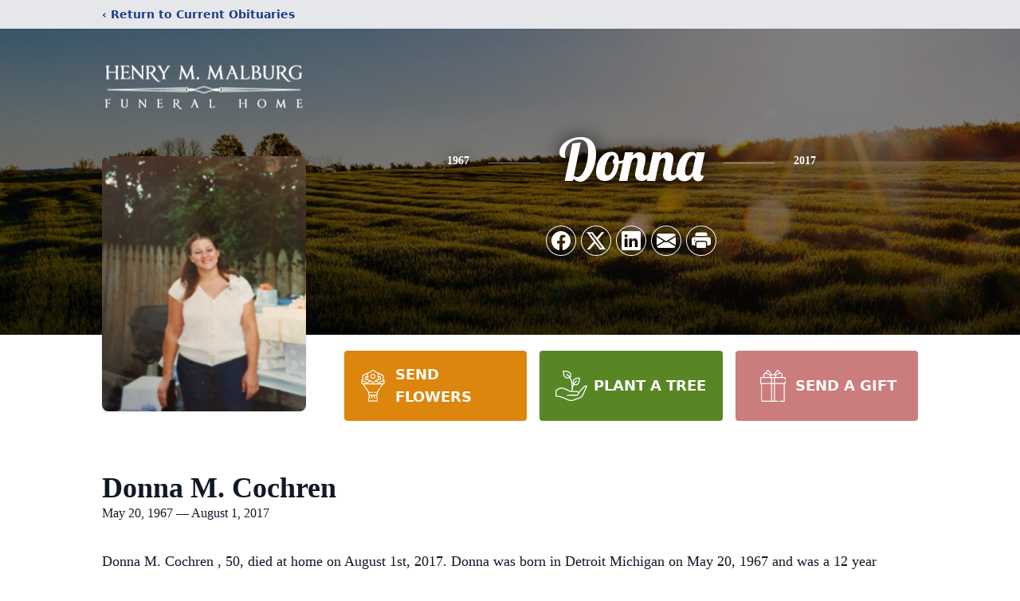

--- FILE ---
content_type: text/html; charset=utf-8
request_url: https://www.google.com/recaptcha/enterprise/anchor?ar=1&k=6LdFM4YqAAAAALZQj5WOjNT912IJSrV8teHoaKEJ&co=aHR0cHM6Ly93d3cuaGVucnltbWFsYnVyZy5jb206NDQz&hl=en&type=image&v=9TiwnJFHeuIw_s0wSd3fiKfN&theme=light&size=invisible&badge=bottomright&anchor-ms=20000&execute-ms=30000&cb=8iu89blg0vf5
body_size: 48261
content:
<!DOCTYPE HTML><html dir="ltr" lang="en"><head><meta http-equiv="Content-Type" content="text/html; charset=UTF-8">
<meta http-equiv="X-UA-Compatible" content="IE=edge">
<title>reCAPTCHA</title>
<style type="text/css">
/* cyrillic-ext */
@font-face {
  font-family: 'Roboto';
  font-style: normal;
  font-weight: 400;
  font-stretch: 100%;
  src: url(//fonts.gstatic.com/s/roboto/v48/KFO7CnqEu92Fr1ME7kSn66aGLdTylUAMa3GUBHMdazTgWw.woff2) format('woff2');
  unicode-range: U+0460-052F, U+1C80-1C8A, U+20B4, U+2DE0-2DFF, U+A640-A69F, U+FE2E-FE2F;
}
/* cyrillic */
@font-face {
  font-family: 'Roboto';
  font-style: normal;
  font-weight: 400;
  font-stretch: 100%;
  src: url(//fonts.gstatic.com/s/roboto/v48/KFO7CnqEu92Fr1ME7kSn66aGLdTylUAMa3iUBHMdazTgWw.woff2) format('woff2');
  unicode-range: U+0301, U+0400-045F, U+0490-0491, U+04B0-04B1, U+2116;
}
/* greek-ext */
@font-face {
  font-family: 'Roboto';
  font-style: normal;
  font-weight: 400;
  font-stretch: 100%;
  src: url(//fonts.gstatic.com/s/roboto/v48/KFO7CnqEu92Fr1ME7kSn66aGLdTylUAMa3CUBHMdazTgWw.woff2) format('woff2');
  unicode-range: U+1F00-1FFF;
}
/* greek */
@font-face {
  font-family: 'Roboto';
  font-style: normal;
  font-weight: 400;
  font-stretch: 100%;
  src: url(//fonts.gstatic.com/s/roboto/v48/KFO7CnqEu92Fr1ME7kSn66aGLdTylUAMa3-UBHMdazTgWw.woff2) format('woff2');
  unicode-range: U+0370-0377, U+037A-037F, U+0384-038A, U+038C, U+038E-03A1, U+03A3-03FF;
}
/* math */
@font-face {
  font-family: 'Roboto';
  font-style: normal;
  font-weight: 400;
  font-stretch: 100%;
  src: url(//fonts.gstatic.com/s/roboto/v48/KFO7CnqEu92Fr1ME7kSn66aGLdTylUAMawCUBHMdazTgWw.woff2) format('woff2');
  unicode-range: U+0302-0303, U+0305, U+0307-0308, U+0310, U+0312, U+0315, U+031A, U+0326-0327, U+032C, U+032F-0330, U+0332-0333, U+0338, U+033A, U+0346, U+034D, U+0391-03A1, U+03A3-03A9, U+03B1-03C9, U+03D1, U+03D5-03D6, U+03F0-03F1, U+03F4-03F5, U+2016-2017, U+2034-2038, U+203C, U+2040, U+2043, U+2047, U+2050, U+2057, U+205F, U+2070-2071, U+2074-208E, U+2090-209C, U+20D0-20DC, U+20E1, U+20E5-20EF, U+2100-2112, U+2114-2115, U+2117-2121, U+2123-214F, U+2190, U+2192, U+2194-21AE, U+21B0-21E5, U+21F1-21F2, U+21F4-2211, U+2213-2214, U+2216-22FF, U+2308-230B, U+2310, U+2319, U+231C-2321, U+2336-237A, U+237C, U+2395, U+239B-23B7, U+23D0, U+23DC-23E1, U+2474-2475, U+25AF, U+25B3, U+25B7, U+25BD, U+25C1, U+25CA, U+25CC, U+25FB, U+266D-266F, U+27C0-27FF, U+2900-2AFF, U+2B0E-2B11, U+2B30-2B4C, U+2BFE, U+3030, U+FF5B, U+FF5D, U+1D400-1D7FF, U+1EE00-1EEFF;
}
/* symbols */
@font-face {
  font-family: 'Roboto';
  font-style: normal;
  font-weight: 400;
  font-stretch: 100%;
  src: url(//fonts.gstatic.com/s/roboto/v48/KFO7CnqEu92Fr1ME7kSn66aGLdTylUAMaxKUBHMdazTgWw.woff2) format('woff2');
  unicode-range: U+0001-000C, U+000E-001F, U+007F-009F, U+20DD-20E0, U+20E2-20E4, U+2150-218F, U+2190, U+2192, U+2194-2199, U+21AF, U+21E6-21F0, U+21F3, U+2218-2219, U+2299, U+22C4-22C6, U+2300-243F, U+2440-244A, U+2460-24FF, U+25A0-27BF, U+2800-28FF, U+2921-2922, U+2981, U+29BF, U+29EB, U+2B00-2BFF, U+4DC0-4DFF, U+FFF9-FFFB, U+10140-1018E, U+10190-1019C, U+101A0, U+101D0-101FD, U+102E0-102FB, U+10E60-10E7E, U+1D2C0-1D2D3, U+1D2E0-1D37F, U+1F000-1F0FF, U+1F100-1F1AD, U+1F1E6-1F1FF, U+1F30D-1F30F, U+1F315, U+1F31C, U+1F31E, U+1F320-1F32C, U+1F336, U+1F378, U+1F37D, U+1F382, U+1F393-1F39F, U+1F3A7-1F3A8, U+1F3AC-1F3AF, U+1F3C2, U+1F3C4-1F3C6, U+1F3CA-1F3CE, U+1F3D4-1F3E0, U+1F3ED, U+1F3F1-1F3F3, U+1F3F5-1F3F7, U+1F408, U+1F415, U+1F41F, U+1F426, U+1F43F, U+1F441-1F442, U+1F444, U+1F446-1F449, U+1F44C-1F44E, U+1F453, U+1F46A, U+1F47D, U+1F4A3, U+1F4B0, U+1F4B3, U+1F4B9, U+1F4BB, U+1F4BF, U+1F4C8-1F4CB, U+1F4D6, U+1F4DA, U+1F4DF, U+1F4E3-1F4E6, U+1F4EA-1F4ED, U+1F4F7, U+1F4F9-1F4FB, U+1F4FD-1F4FE, U+1F503, U+1F507-1F50B, U+1F50D, U+1F512-1F513, U+1F53E-1F54A, U+1F54F-1F5FA, U+1F610, U+1F650-1F67F, U+1F687, U+1F68D, U+1F691, U+1F694, U+1F698, U+1F6AD, U+1F6B2, U+1F6B9-1F6BA, U+1F6BC, U+1F6C6-1F6CF, U+1F6D3-1F6D7, U+1F6E0-1F6EA, U+1F6F0-1F6F3, U+1F6F7-1F6FC, U+1F700-1F7FF, U+1F800-1F80B, U+1F810-1F847, U+1F850-1F859, U+1F860-1F887, U+1F890-1F8AD, U+1F8B0-1F8BB, U+1F8C0-1F8C1, U+1F900-1F90B, U+1F93B, U+1F946, U+1F984, U+1F996, U+1F9E9, U+1FA00-1FA6F, U+1FA70-1FA7C, U+1FA80-1FA89, U+1FA8F-1FAC6, U+1FACE-1FADC, U+1FADF-1FAE9, U+1FAF0-1FAF8, U+1FB00-1FBFF;
}
/* vietnamese */
@font-face {
  font-family: 'Roboto';
  font-style: normal;
  font-weight: 400;
  font-stretch: 100%;
  src: url(//fonts.gstatic.com/s/roboto/v48/KFO7CnqEu92Fr1ME7kSn66aGLdTylUAMa3OUBHMdazTgWw.woff2) format('woff2');
  unicode-range: U+0102-0103, U+0110-0111, U+0128-0129, U+0168-0169, U+01A0-01A1, U+01AF-01B0, U+0300-0301, U+0303-0304, U+0308-0309, U+0323, U+0329, U+1EA0-1EF9, U+20AB;
}
/* latin-ext */
@font-face {
  font-family: 'Roboto';
  font-style: normal;
  font-weight: 400;
  font-stretch: 100%;
  src: url(//fonts.gstatic.com/s/roboto/v48/KFO7CnqEu92Fr1ME7kSn66aGLdTylUAMa3KUBHMdazTgWw.woff2) format('woff2');
  unicode-range: U+0100-02BA, U+02BD-02C5, U+02C7-02CC, U+02CE-02D7, U+02DD-02FF, U+0304, U+0308, U+0329, U+1D00-1DBF, U+1E00-1E9F, U+1EF2-1EFF, U+2020, U+20A0-20AB, U+20AD-20C0, U+2113, U+2C60-2C7F, U+A720-A7FF;
}
/* latin */
@font-face {
  font-family: 'Roboto';
  font-style: normal;
  font-weight: 400;
  font-stretch: 100%;
  src: url(//fonts.gstatic.com/s/roboto/v48/KFO7CnqEu92Fr1ME7kSn66aGLdTylUAMa3yUBHMdazQ.woff2) format('woff2');
  unicode-range: U+0000-00FF, U+0131, U+0152-0153, U+02BB-02BC, U+02C6, U+02DA, U+02DC, U+0304, U+0308, U+0329, U+2000-206F, U+20AC, U+2122, U+2191, U+2193, U+2212, U+2215, U+FEFF, U+FFFD;
}
/* cyrillic-ext */
@font-face {
  font-family: 'Roboto';
  font-style: normal;
  font-weight: 500;
  font-stretch: 100%;
  src: url(//fonts.gstatic.com/s/roboto/v48/KFO7CnqEu92Fr1ME7kSn66aGLdTylUAMa3GUBHMdazTgWw.woff2) format('woff2');
  unicode-range: U+0460-052F, U+1C80-1C8A, U+20B4, U+2DE0-2DFF, U+A640-A69F, U+FE2E-FE2F;
}
/* cyrillic */
@font-face {
  font-family: 'Roboto';
  font-style: normal;
  font-weight: 500;
  font-stretch: 100%;
  src: url(//fonts.gstatic.com/s/roboto/v48/KFO7CnqEu92Fr1ME7kSn66aGLdTylUAMa3iUBHMdazTgWw.woff2) format('woff2');
  unicode-range: U+0301, U+0400-045F, U+0490-0491, U+04B0-04B1, U+2116;
}
/* greek-ext */
@font-face {
  font-family: 'Roboto';
  font-style: normal;
  font-weight: 500;
  font-stretch: 100%;
  src: url(//fonts.gstatic.com/s/roboto/v48/KFO7CnqEu92Fr1ME7kSn66aGLdTylUAMa3CUBHMdazTgWw.woff2) format('woff2');
  unicode-range: U+1F00-1FFF;
}
/* greek */
@font-face {
  font-family: 'Roboto';
  font-style: normal;
  font-weight: 500;
  font-stretch: 100%;
  src: url(//fonts.gstatic.com/s/roboto/v48/KFO7CnqEu92Fr1ME7kSn66aGLdTylUAMa3-UBHMdazTgWw.woff2) format('woff2');
  unicode-range: U+0370-0377, U+037A-037F, U+0384-038A, U+038C, U+038E-03A1, U+03A3-03FF;
}
/* math */
@font-face {
  font-family: 'Roboto';
  font-style: normal;
  font-weight: 500;
  font-stretch: 100%;
  src: url(//fonts.gstatic.com/s/roboto/v48/KFO7CnqEu92Fr1ME7kSn66aGLdTylUAMawCUBHMdazTgWw.woff2) format('woff2');
  unicode-range: U+0302-0303, U+0305, U+0307-0308, U+0310, U+0312, U+0315, U+031A, U+0326-0327, U+032C, U+032F-0330, U+0332-0333, U+0338, U+033A, U+0346, U+034D, U+0391-03A1, U+03A3-03A9, U+03B1-03C9, U+03D1, U+03D5-03D6, U+03F0-03F1, U+03F4-03F5, U+2016-2017, U+2034-2038, U+203C, U+2040, U+2043, U+2047, U+2050, U+2057, U+205F, U+2070-2071, U+2074-208E, U+2090-209C, U+20D0-20DC, U+20E1, U+20E5-20EF, U+2100-2112, U+2114-2115, U+2117-2121, U+2123-214F, U+2190, U+2192, U+2194-21AE, U+21B0-21E5, U+21F1-21F2, U+21F4-2211, U+2213-2214, U+2216-22FF, U+2308-230B, U+2310, U+2319, U+231C-2321, U+2336-237A, U+237C, U+2395, U+239B-23B7, U+23D0, U+23DC-23E1, U+2474-2475, U+25AF, U+25B3, U+25B7, U+25BD, U+25C1, U+25CA, U+25CC, U+25FB, U+266D-266F, U+27C0-27FF, U+2900-2AFF, U+2B0E-2B11, U+2B30-2B4C, U+2BFE, U+3030, U+FF5B, U+FF5D, U+1D400-1D7FF, U+1EE00-1EEFF;
}
/* symbols */
@font-face {
  font-family: 'Roboto';
  font-style: normal;
  font-weight: 500;
  font-stretch: 100%;
  src: url(//fonts.gstatic.com/s/roboto/v48/KFO7CnqEu92Fr1ME7kSn66aGLdTylUAMaxKUBHMdazTgWw.woff2) format('woff2');
  unicode-range: U+0001-000C, U+000E-001F, U+007F-009F, U+20DD-20E0, U+20E2-20E4, U+2150-218F, U+2190, U+2192, U+2194-2199, U+21AF, U+21E6-21F0, U+21F3, U+2218-2219, U+2299, U+22C4-22C6, U+2300-243F, U+2440-244A, U+2460-24FF, U+25A0-27BF, U+2800-28FF, U+2921-2922, U+2981, U+29BF, U+29EB, U+2B00-2BFF, U+4DC0-4DFF, U+FFF9-FFFB, U+10140-1018E, U+10190-1019C, U+101A0, U+101D0-101FD, U+102E0-102FB, U+10E60-10E7E, U+1D2C0-1D2D3, U+1D2E0-1D37F, U+1F000-1F0FF, U+1F100-1F1AD, U+1F1E6-1F1FF, U+1F30D-1F30F, U+1F315, U+1F31C, U+1F31E, U+1F320-1F32C, U+1F336, U+1F378, U+1F37D, U+1F382, U+1F393-1F39F, U+1F3A7-1F3A8, U+1F3AC-1F3AF, U+1F3C2, U+1F3C4-1F3C6, U+1F3CA-1F3CE, U+1F3D4-1F3E0, U+1F3ED, U+1F3F1-1F3F3, U+1F3F5-1F3F7, U+1F408, U+1F415, U+1F41F, U+1F426, U+1F43F, U+1F441-1F442, U+1F444, U+1F446-1F449, U+1F44C-1F44E, U+1F453, U+1F46A, U+1F47D, U+1F4A3, U+1F4B0, U+1F4B3, U+1F4B9, U+1F4BB, U+1F4BF, U+1F4C8-1F4CB, U+1F4D6, U+1F4DA, U+1F4DF, U+1F4E3-1F4E6, U+1F4EA-1F4ED, U+1F4F7, U+1F4F9-1F4FB, U+1F4FD-1F4FE, U+1F503, U+1F507-1F50B, U+1F50D, U+1F512-1F513, U+1F53E-1F54A, U+1F54F-1F5FA, U+1F610, U+1F650-1F67F, U+1F687, U+1F68D, U+1F691, U+1F694, U+1F698, U+1F6AD, U+1F6B2, U+1F6B9-1F6BA, U+1F6BC, U+1F6C6-1F6CF, U+1F6D3-1F6D7, U+1F6E0-1F6EA, U+1F6F0-1F6F3, U+1F6F7-1F6FC, U+1F700-1F7FF, U+1F800-1F80B, U+1F810-1F847, U+1F850-1F859, U+1F860-1F887, U+1F890-1F8AD, U+1F8B0-1F8BB, U+1F8C0-1F8C1, U+1F900-1F90B, U+1F93B, U+1F946, U+1F984, U+1F996, U+1F9E9, U+1FA00-1FA6F, U+1FA70-1FA7C, U+1FA80-1FA89, U+1FA8F-1FAC6, U+1FACE-1FADC, U+1FADF-1FAE9, U+1FAF0-1FAF8, U+1FB00-1FBFF;
}
/* vietnamese */
@font-face {
  font-family: 'Roboto';
  font-style: normal;
  font-weight: 500;
  font-stretch: 100%;
  src: url(//fonts.gstatic.com/s/roboto/v48/KFO7CnqEu92Fr1ME7kSn66aGLdTylUAMa3OUBHMdazTgWw.woff2) format('woff2');
  unicode-range: U+0102-0103, U+0110-0111, U+0128-0129, U+0168-0169, U+01A0-01A1, U+01AF-01B0, U+0300-0301, U+0303-0304, U+0308-0309, U+0323, U+0329, U+1EA0-1EF9, U+20AB;
}
/* latin-ext */
@font-face {
  font-family: 'Roboto';
  font-style: normal;
  font-weight: 500;
  font-stretch: 100%;
  src: url(//fonts.gstatic.com/s/roboto/v48/KFO7CnqEu92Fr1ME7kSn66aGLdTylUAMa3KUBHMdazTgWw.woff2) format('woff2');
  unicode-range: U+0100-02BA, U+02BD-02C5, U+02C7-02CC, U+02CE-02D7, U+02DD-02FF, U+0304, U+0308, U+0329, U+1D00-1DBF, U+1E00-1E9F, U+1EF2-1EFF, U+2020, U+20A0-20AB, U+20AD-20C0, U+2113, U+2C60-2C7F, U+A720-A7FF;
}
/* latin */
@font-face {
  font-family: 'Roboto';
  font-style: normal;
  font-weight: 500;
  font-stretch: 100%;
  src: url(//fonts.gstatic.com/s/roboto/v48/KFO7CnqEu92Fr1ME7kSn66aGLdTylUAMa3yUBHMdazQ.woff2) format('woff2');
  unicode-range: U+0000-00FF, U+0131, U+0152-0153, U+02BB-02BC, U+02C6, U+02DA, U+02DC, U+0304, U+0308, U+0329, U+2000-206F, U+20AC, U+2122, U+2191, U+2193, U+2212, U+2215, U+FEFF, U+FFFD;
}
/* cyrillic-ext */
@font-face {
  font-family: 'Roboto';
  font-style: normal;
  font-weight: 900;
  font-stretch: 100%;
  src: url(//fonts.gstatic.com/s/roboto/v48/KFO7CnqEu92Fr1ME7kSn66aGLdTylUAMa3GUBHMdazTgWw.woff2) format('woff2');
  unicode-range: U+0460-052F, U+1C80-1C8A, U+20B4, U+2DE0-2DFF, U+A640-A69F, U+FE2E-FE2F;
}
/* cyrillic */
@font-face {
  font-family: 'Roboto';
  font-style: normal;
  font-weight: 900;
  font-stretch: 100%;
  src: url(//fonts.gstatic.com/s/roboto/v48/KFO7CnqEu92Fr1ME7kSn66aGLdTylUAMa3iUBHMdazTgWw.woff2) format('woff2');
  unicode-range: U+0301, U+0400-045F, U+0490-0491, U+04B0-04B1, U+2116;
}
/* greek-ext */
@font-face {
  font-family: 'Roboto';
  font-style: normal;
  font-weight: 900;
  font-stretch: 100%;
  src: url(//fonts.gstatic.com/s/roboto/v48/KFO7CnqEu92Fr1ME7kSn66aGLdTylUAMa3CUBHMdazTgWw.woff2) format('woff2');
  unicode-range: U+1F00-1FFF;
}
/* greek */
@font-face {
  font-family: 'Roboto';
  font-style: normal;
  font-weight: 900;
  font-stretch: 100%;
  src: url(//fonts.gstatic.com/s/roboto/v48/KFO7CnqEu92Fr1ME7kSn66aGLdTylUAMa3-UBHMdazTgWw.woff2) format('woff2');
  unicode-range: U+0370-0377, U+037A-037F, U+0384-038A, U+038C, U+038E-03A1, U+03A3-03FF;
}
/* math */
@font-face {
  font-family: 'Roboto';
  font-style: normal;
  font-weight: 900;
  font-stretch: 100%;
  src: url(//fonts.gstatic.com/s/roboto/v48/KFO7CnqEu92Fr1ME7kSn66aGLdTylUAMawCUBHMdazTgWw.woff2) format('woff2');
  unicode-range: U+0302-0303, U+0305, U+0307-0308, U+0310, U+0312, U+0315, U+031A, U+0326-0327, U+032C, U+032F-0330, U+0332-0333, U+0338, U+033A, U+0346, U+034D, U+0391-03A1, U+03A3-03A9, U+03B1-03C9, U+03D1, U+03D5-03D6, U+03F0-03F1, U+03F4-03F5, U+2016-2017, U+2034-2038, U+203C, U+2040, U+2043, U+2047, U+2050, U+2057, U+205F, U+2070-2071, U+2074-208E, U+2090-209C, U+20D0-20DC, U+20E1, U+20E5-20EF, U+2100-2112, U+2114-2115, U+2117-2121, U+2123-214F, U+2190, U+2192, U+2194-21AE, U+21B0-21E5, U+21F1-21F2, U+21F4-2211, U+2213-2214, U+2216-22FF, U+2308-230B, U+2310, U+2319, U+231C-2321, U+2336-237A, U+237C, U+2395, U+239B-23B7, U+23D0, U+23DC-23E1, U+2474-2475, U+25AF, U+25B3, U+25B7, U+25BD, U+25C1, U+25CA, U+25CC, U+25FB, U+266D-266F, U+27C0-27FF, U+2900-2AFF, U+2B0E-2B11, U+2B30-2B4C, U+2BFE, U+3030, U+FF5B, U+FF5D, U+1D400-1D7FF, U+1EE00-1EEFF;
}
/* symbols */
@font-face {
  font-family: 'Roboto';
  font-style: normal;
  font-weight: 900;
  font-stretch: 100%;
  src: url(//fonts.gstatic.com/s/roboto/v48/KFO7CnqEu92Fr1ME7kSn66aGLdTylUAMaxKUBHMdazTgWw.woff2) format('woff2');
  unicode-range: U+0001-000C, U+000E-001F, U+007F-009F, U+20DD-20E0, U+20E2-20E4, U+2150-218F, U+2190, U+2192, U+2194-2199, U+21AF, U+21E6-21F0, U+21F3, U+2218-2219, U+2299, U+22C4-22C6, U+2300-243F, U+2440-244A, U+2460-24FF, U+25A0-27BF, U+2800-28FF, U+2921-2922, U+2981, U+29BF, U+29EB, U+2B00-2BFF, U+4DC0-4DFF, U+FFF9-FFFB, U+10140-1018E, U+10190-1019C, U+101A0, U+101D0-101FD, U+102E0-102FB, U+10E60-10E7E, U+1D2C0-1D2D3, U+1D2E0-1D37F, U+1F000-1F0FF, U+1F100-1F1AD, U+1F1E6-1F1FF, U+1F30D-1F30F, U+1F315, U+1F31C, U+1F31E, U+1F320-1F32C, U+1F336, U+1F378, U+1F37D, U+1F382, U+1F393-1F39F, U+1F3A7-1F3A8, U+1F3AC-1F3AF, U+1F3C2, U+1F3C4-1F3C6, U+1F3CA-1F3CE, U+1F3D4-1F3E0, U+1F3ED, U+1F3F1-1F3F3, U+1F3F5-1F3F7, U+1F408, U+1F415, U+1F41F, U+1F426, U+1F43F, U+1F441-1F442, U+1F444, U+1F446-1F449, U+1F44C-1F44E, U+1F453, U+1F46A, U+1F47D, U+1F4A3, U+1F4B0, U+1F4B3, U+1F4B9, U+1F4BB, U+1F4BF, U+1F4C8-1F4CB, U+1F4D6, U+1F4DA, U+1F4DF, U+1F4E3-1F4E6, U+1F4EA-1F4ED, U+1F4F7, U+1F4F9-1F4FB, U+1F4FD-1F4FE, U+1F503, U+1F507-1F50B, U+1F50D, U+1F512-1F513, U+1F53E-1F54A, U+1F54F-1F5FA, U+1F610, U+1F650-1F67F, U+1F687, U+1F68D, U+1F691, U+1F694, U+1F698, U+1F6AD, U+1F6B2, U+1F6B9-1F6BA, U+1F6BC, U+1F6C6-1F6CF, U+1F6D3-1F6D7, U+1F6E0-1F6EA, U+1F6F0-1F6F3, U+1F6F7-1F6FC, U+1F700-1F7FF, U+1F800-1F80B, U+1F810-1F847, U+1F850-1F859, U+1F860-1F887, U+1F890-1F8AD, U+1F8B0-1F8BB, U+1F8C0-1F8C1, U+1F900-1F90B, U+1F93B, U+1F946, U+1F984, U+1F996, U+1F9E9, U+1FA00-1FA6F, U+1FA70-1FA7C, U+1FA80-1FA89, U+1FA8F-1FAC6, U+1FACE-1FADC, U+1FADF-1FAE9, U+1FAF0-1FAF8, U+1FB00-1FBFF;
}
/* vietnamese */
@font-face {
  font-family: 'Roboto';
  font-style: normal;
  font-weight: 900;
  font-stretch: 100%;
  src: url(//fonts.gstatic.com/s/roboto/v48/KFO7CnqEu92Fr1ME7kSn66aGLdTylUAMa3OUBHMdazTgWw.woff2) format('woff2');
  unicode-range: U+0102-0103, U+0110-0111, U+0128-0129, U+0168-0169, U+01A0-01A1, U+01AF-01B0, U+0300-0301, U+0303-0304, U+0308-0309, U+0323, U+0329, U+1EA0-1EF9, U+20AB;
}
/* latin-ext */
@font-face {
  font-family: 'Roboto';
  font-style: normal;
  font-weight: 900;
  font-stretch: 100%;
  src: url(//fonts.gstatic.com/s/roboto/v48/KFO7CnqEu92Fr1ME7kSn66aGLdTylUAMa3KUBHMdazTgWw.woff2) format('woff2');
  unicode-range: U+0100-02BA, U+02BD-02C5, U+02C7-02CC, U+02CE-02D7, U+02DD-02FF, U+0304, U+0308, U+0329, U+1D00-1DBF, U+1E00-1E9F, U+1EF2-1EFF, U+2020, U+20A0-20AB, U+20AD-20C0, U+2113, U+2C60-2C7F, U+A720-A7FF;
}
/* latin */
@font-face {
  font-family: 'Roboto';
  font-style: normal;
  font-weight: 900;
  font-stretch: 100%;
  src: url(//fonts.gstatic.com/s/roboto/v48/KFO7CnqEu92Fr1ME7kSn66aGLdTylUAMa3yUBHMdazQ.woff2) format('woff2');
  unicode-range: U+0000-00FF, U+0131, U+0152-0153, U+02BB-02BC, U+02C6, U+02DA, U+02DC, U+0304, U+0308, U+0329, U+2000-206F, U+20AC, U+2122, U+2191, U+2193, U+2212, U+2215, U+FEFF, U+FFFD;
}

</style>
<link rel="stylesheet" type="text/css" href="https://www.gstatic.com/recaptcha/releases/9TiwnJFHeuIw_s0wSd3fiKfN/styles__ltr.css">
<script nonce="wsq9HU_dQxiXZb1MwZLoTw" type="text/javascript">window['__recaptcha_api'] = 'https://www.google.com/recaptcha/enterprise/';</script>
<script type="text/javascript" src="https://www.gstatic.com/recaptcha/releases/9TiwnJFHeuIw_s0wSd3fiKfN/recaptcha__en.js" nonce="wsq9HU_dQxiXZb1MwZLoTw">
      
    </script></head>
<body><div id="rc-anchor-alert" class="rc-anchor-alert"></div>
<input type="hidden" id="recaptcha-token" value="[base64]">
<script type="text/javascript" nonce="wsq9HU_dQxiXZb1MwZLoTw">
      recaptcha.anchor.Main.init("[\x22ainput\x22,[\x22bgdata\x22,\x22\x22,\[base64]/[base64]/[base64]/[base64]/cjw8ejpyPj4+eil9Y2F0Y2gobCl7dGhyb3cgbDt9fSxIPWZ1bmN0aW9uKHcsdCx6KXtpZih3PT0xOTR8fHc9PTIwOCl0LnZbd10/dC52W3ddLmNvbmNhdCh6KTp0LnZbd109b2Yoeix0KTtlbHNle2lmKHQuYkImJnchPTMxNylyZXR1cm47dz09NjZ8fHc9PTEyMnx8dz09NDcwfHx3PT00NHx8dz09NDE2fHx3PT0zOTd8fHc9PTQyMXx8dz09Njh8fHc9PTcwfHx3PT0xODQ/[base64]/[base64]/[base64]/bmV3IGRbVl0oSlswXSk6cD09Mj9uZXcgZFtWXShKWzBdLEpbMV0pOnA9PTM/bmV3IGRbVl0oSlswXSxKWzFdLEpbMl0pOnA9PTQ/[base64]/[base64]/[base64]/[base64]\x22,\[base64]\\u003d\\u003d\x22,\x22w43Cky5PwoHDqSfCmMKgasKQw5vCkgtcw45GDMOYw4V5A1XCqWttc8OGwq7DtsOMw5zClwJqwqgZNTXDqSjCnnTDlsOschs9w4HDuMOkw6/DnMKbwovCgcOSAQzCrMKHw7XDqnYzwrvClXHDmsO8ZcKXwrbCjMK0dwrDsV3CqcKeDsKowqzCrnRmw7LCm8OSw717OsKZAU/[base64]/Dk1gOR8KrQQnCusObJE5yFlfDt8Oawq7CkxQEb8Okw6TCpx1qFVnDqQjDlX8owpF3IsKTw73Cm8KbPwsWw4LCpQzCkBNBwqs/[base64]/F3fDth/CgMKjZhrDicOFwrjCrR4JQMOuYcO9w7AjQMO+w6/CpCsxw57ClsO6FCPDvTHCg8KTw4XDnTrDlkUubcKKOAfDnWDCusOww5sabcK/RwU2Y8K1w7PClxLDqcKCCMO8w4PDrcKPwro3Qj/Ck0LDoS46w4pFwr7DvsKgw73CtcK6w6zDuAhTUsKqd2kqcErDh0A4wpXDn3/[base64]/CmFgpw4nDtcO/woHCuMKCw4LDqsKOwqU7wq3DhgoiwoYYCRZEfcK/w4XDlgjCmAjCoBV/w6DCqsOREUjCkQ57e1vCplHCt3Aqwplgw7rDucKVw43DlXnDhMKOw7/[base64]/CsnZ/wovDtMKhFBzDrUPCnsOMNzzDi1XCtMOXFMO6bcKLw7jDu8KwwpsHw4fCtcOjfhLDrhbCo0zCu3ZKw7bDsHUNa1wvBMOlfsKXw5zCuMKyKsO2wqcuNMOYwpTDtsKzw6PDhMKWwqLCqBrCrDPCnH8/HmPCmwPCrDjClMONMcKCVmQaBkLCsMO9NVzDhsOGw6/DisOoOyYewpHDsCPDs8KJw7F/woQcMsKzZ8KSYsKaLCjDgGnDp8O1MH5MwrRVwod8w4bDvE0SPUJ1GMKow7dHXHLChcK8QMOlAcKVwokcwrHDumnDmVzClwfCg8KSfMKtWlFpBG90UcODS8ONF8O4ZHI5w6TDtWjCuMO9AcKTwrHCkMKwwodMWcO/wpjDuQnDt8KUwqPCu1Z9wq9NwqvCqMK/w6DDiXjDlTV7wpDDuMKzwoEJwrnDtm4Ww6XClC9BNMO1b8OMw7NVwqpgw7LCrsKJFT1Mwq9Iw5HCgT3DhVXDjBLDlUgNwpohQsK3AlHDqAkPJF0JR8OWwp/CmQtYw7jDr8Onw7bDinUEPVcuwr/DtULDngEqJQdEc8KvwoUfRMO1w6XDnB1WN8OAwr3CssKsdMKNHMOIwoNMWMOiGiUZScOrw7DDmcKhwq0hw7kQWnzCmSHDuMOKw4bDm8OmITlRY0IjCUvCh2fCkTHDjih9wozChEnCuS/CgsK6woYAw4hEa3EfJMO7w5vDsjgAwqXCoyhtwpTCs2EWw7Mww7NJw7E4wpjCrMOpMMOEwrh+X1xKw6HDoFDCjcKfQFBBwqPChzgSNcK6DiYUGxJqEMOZwpDDs8KgRcKqwqPDkjfDiwrCiDgNw7rClRrDrzLDi8OyQnQLwqXDgRrDvx/CmsKHZwkafMKew5lRADXDnMKCw4fCrcKsXcOTwrwPZi4eQwDCtwrCpMOIKcKBfzPCukRHUsKswrZRw4RWwojCnsOzwrnCrsKSJ8OaSCrDlcOvwr/CnnF8wps4bMKpw5BscsOQGWvDmUXCkTkBIMKbeVDDtcKYwozCjQ3DvTrCmcKnbX9nwr/CuhrCqXXChhl8A8KkSMOQJ2jDhMKqwofDjMKfUlLCtHoyKMOrG8OnwptUw4rCscOkNcKzw6zCmwXCrCHCv0s3fMKLeQh5w7TCtQxsT8OQwoXCp1fDmxk/wptfwqI7JG/[base64]/OcK3w4nCj8O8QMKMWMOVw73DtsO6wrcAw7M/woPDg1M0wqTCgATDjcKgwrxMw4fCp8OMSC/DuMOuFQbDvnTCpMOXHAbCpsOWw7/DjHcdwrAsw59bOcKlFQt0YS9Fw7B9wqTDkwYgVMKSHcKQdcOQw6bCucOVAj/Ch8O3KsKhGMKzwp0aw4hqwq7ClMKhw7EVwqLDmsKWwoMPwoHDsA3CmjcEwr0awpFGw7bDoi1bX8Kzw6nCrMOxWVcLHMK7w7Vkw5jCq1ASwoHDsMOQwpbCm8OkwoDChMK5NMO+wqQBwrYNwqN4w5XCgCwOw5DCgFnDqxHCukhOd8Obw45bwppdUsOJwq7Dv8OGWS/Cknw1dQDCmsOjHMKBwrnDvBrCsl8aTcKvw61Gwq5XNjMyw5PDgcKLWMOQS8Ouwpl0wrnDhUHDp8KIHRzDtCnCgcO4wqFPPgvDs1ZOwopQw6stHhzDqcK4w65GcVTCjsKvEzPDmHRMwpzCizzCqlbDvzg8wobDmyTDpD1XHmRMw77CrSPChMK9cA8sSsO6AH7CicK/w7HCrBzCgcKxe0duw68Mwrd7Uw7CiijDksOFw4IOw4TCoUjDliZDwp3DklpFHHovwoIowpTDrsOgw58rw5xZWMOSd1wpIgpYc3fCssOxwqQQwpdnw5XDm8OnFMKlW8KTJkvCqXTDtsOJSi8cTkJ+w7hWG1vCkMKuQMK3wrHDiW3CkMOBwr/[base64]/[base64]/MsKewo7DqcKnD0klwp/CgMOrV8KPwq7Dkj3DkH8ResKEw6LDvsOBcMKGwp9/[base64]/CvFzCgEwRwrbChcKYHz9rw6LDgx/CkMOSN8KRw7Ubwpksw5Ulc8KkG8KEw7bCqMKSUAxcw5fChsKrw6EPU8OKw6PClyXCqMO2w6Q6w6DDjcK8woDCucKqw6LDnsKVw7UKw7DDocOYM1Y4SsOlwqDDmsOnw4YTYjUowr1OQ1nCpyHDpMOQw7TCncKGfcKeZDvDtHUNwpQFw41gwo/DkCPCt8OxcjjCuUPDp8KdwojDmQLDkGvDsMO3w6VqbRTDsE8QwrNjwqp6woZyKsOVUl9Yw7LDn8K+w6vCkwrCtCrChnnChVjCszd/ecOsXmlUKcOfwqjDgxBmw6vCmirCtsK6FsKVB2PDu8KOw7PCpx3DgTIgw7LCtV4WRXVdwoRZE8OvRsOkw4PCtFvCqEnCm8KTZsK8NiJyEQVMw4/DpcKYwqjCgWZAWSjDngcAIsO4aTlXLxfDlWDDrSYqwoZnwowJRMOiwrZnw60gwrQkVMOjVUkRMw7CoX7ChxkfXygVXTzDncOpwootw6/[base64]/[base64]/Dp8OCW8KDesKOworDvzhcNGsoQsKIUsObG8KnwpnDn8ObwpAMwr1ew7HCl1QKwpHCpRjDkD/CvR3CviATwqDDpcKqN8OHwpw0dkR5wrHCoMKnJU/CoTNQw4lDwrRaOsK8J0Q2TMOpLH3Ds0djwpIDw5DDvcKzXsOGMMOUwqYqw7PCqsOqPMO0WsKmEMKvDmF5wpTCucKDdg3ClWXCv8KlBl9eK2sUXgrCgsOQZcO1w5lRTcKgwp9WREzCnnLDsC3CjVrDrsOqXh/CocOPIcKDwrx5a8K3fU7CusKuaychS8O/PT5RwpdYSMKAVxPDuMOMw7LClhNjcsKRfTVgwrtOw7vDl8OrMMKJTcOOw6xxwrrDtcK2w5TDkVQdP8OWwqV5wo7Dt0MMw6bDkXjCksK8wo4mwrvCihPDvRE9w4IwbMKMw6/Ck2/DucKlwpzDm8Oyw5k8DcOIw40XOcK7AMKRacKLwq3DswFlw7UJV0AtAUs4SRPDmsK/IQ7DmsO1fMOZw7/[base64]/DuD1+e8O1wrgsLWDDicKFwpDDmjPCh8O7wpTDn2ljXT7CnBDCgcO1wrF/w6jCs181wrbDgmkaw4LDmGwUbsKRRcO+fcK9wqxewqrCo8O/ayXClC3DtG3DjGzDvR/Dg0jCiFTCgsK7NMORMMKKIsOdQQfCqyJ3wp7CszcuNFBCKCDDiT7CmCHCoMKBaUdswqV5wpldw4LDkcOEWUIaw5DDtMKkwprDpMOJwrfDn8OXO1jCgR1AEsKxwr/DrUAtwp5McmfCjh1xw7TCt8KlfjHCh8KwacKaw7TDuBMwHcOkwrnCjxZvG8Ozw4wgw6RPw4/DnSbDjTUESsKAw4guw7YLw7cyYMOOZTXDm8KWw5URQ8KIWMKnAX7DnsKXAR4uw6AQw5nClsK6R2jCucOOW8O3SMO5ZcO7fsOlLMOdwr3CmQtVwrtMY8KyFMOuw7lnw795UMOTZMKoXMOLDsKTwrw8AXHDq0PDj8OGw7/DisOdYMKiw7DDrMKMw7xaEMK1NMOEw4AuwqF6w7Vmwqk6wqvDlcOzw4PDsVxhY8KLPcO8wp5ywofDu8K1w6xDByVHw5TCu2N/E1nCoEsoTcKkw70uw4zCgQxWwonDmgfDr8KOwrzDr8OBw7LCrsKVwocXYMK9LHzCo8KXFsOqc8KOwpJawpLDkkp9wpvDoWYtw4fDrGghZRLCixTCtMKxwqXCtsOXw5dfSXNWw4TCisKGScKXw7Vvwr/CvcONw7jDrMKsNcOaw7vClF4Gw5QGQRY4w6QzQMKKUScOw740wq3Cu3Y/w6XCnMOUGTMofATDliPCq8O4w7/CqsKAwr1gKE53wq7DsBPCgMKLaVR9wpnCv8KMw70fbmMWw6zDj1PCgMKVwogta8KdecKrwrnDgXrDjsOBwq8awrEXD8OYw6o5YcKxw5HClcKVwozCmETDtsOYwqobwrVWwq9wesOlw7JWwq7CiDIoA0zDnMObw5k8TxAzw7XDohrCsMKhw7kKwqPDjg/Dnlx5T33DiVzDvEkBCW3DiwfCu8KZwpfCosKLw5UKWsOEfMOvw5bDsAPCkFDCoQDDgQPDvUTCu8Oqw7Y5woJ0w4hNYyLDkMO/wpPDvsKiwr/CvmXCnMKew7lRGB40woAHw4IdUDPCg8OZw7EKw655MDbDncKAZcO5RmI4wpZ5HGHCuMKZwqXDjsOPGXXCsiHChMO0fMKbD8Khw4zCjMK9HlhQwpHCtcKWJsKxNxnDgFLCt8O/w7IvFjDDiB/CpsKow6bChUsvZcOsw4IYw78kwpMDVBVMJiMXw4DDrgEFIMKMwohpwp19wo7ClMKvw7vCi0M5wqshwrpiMkdlwosFwpIbwqLDtBwnw7vCscO9w4Z/c8KXacOvwoI3wqbCjRrCtcKMw7/Dp8KTwoIKY8OUw6U7a8O8wo7DtsKPwrxpNsKnwrFfwrnCrAvCisKHwrlpMcKnezxCwrHChcOkLMKiZ1VNVMOow45rJMKkPsKhw6wEERA9T8OaHsKfwrdtNsKvCsOMw5Juw4vDuxvDt8OGw7HCrn/[base64]/CkcODwpp+w6kWesOewrzDpibCscK8bQ4NwrMfwq/Dj0bDsCbCvzYBwrsUNh/CpcOAwoPDqcKeV8OLwrvCugbDtzxzaA/Coxd0ZHx6woLCj8O9d8KhwqknwqrCmUfCgcKCF1jCscKVwqzDg2Z0w7RtwrXDoTDDnsO+w7ElwrIVVQjDjizDj8K5w5Yww4LCqsOdwq7ClsOaDwcnwqvCnBxtPW7CocK9G8OrAcKqwrV4GMKjOMKxwrAOK3ZcAzlSwqvDgF/Cl1EsA8KmaEXCj8KqNUvCssKWaMOuw5FbHUbCnipCXgDDrlZkwoVcwpHDg1Isw41HeMKXew0XQMOMwpcWwoxfCQlkOMKsw7MtTcOudMKXWsKrbi/ClsK+w7Z6w77CjcO9w5XDisKDFzjDlsOqCsOELMOcM33DmH7DqcK9w7jCm8ONw6lawqHDtMOxw6/CncOhfHI1S8KXwpAXw4DCmV4nYUXDqhA6cMOcwpvDk8OAw74mBsKvAsOfcsK2w6fCuQpoDsOew63DkH7DnsO1bA0CwoPCtj8BHcOcfGPCl8Kfw6g1w4hhwpzDnVtvwr/DosOPw5TDjHFwwr/DqcOGKWFgwofCmMK2ccKFwpJ1YUtfw70HwqXCkVdYwpbDgAN/YxrDlxLCmA3DrcKgKsORwqEZWSfCrx3Dng3CrA7Do1Y0woUWwrlXw5nDkwXDvj7DqsOyS1fDkSjDs8KsCcK6FD1RLUzDjXgawqjDocKqwrnCvcOhwrzDowjCgnDDhE3DsDvDgMKsBMKAwrMgwpE6VV9ew7PCu0tvwrsqGEQ/wpF/[base64]/[base64]/CuMKBFGnDgnlUFDHCmSY/[base64]/DgcKnVkDDkMKbdEPDoDc/w6MhAMK0d2Zjw7g8wrUiwrDDlR/[base64]/w44Vw73Doz/Dm086XGZywqRLwqvDoMOUwoY3wq3CnxHCt8K9CsK4w7rDisOYBxLCqUDDs8K3woIRZlA8w5o/w716w4fCsyLDkzQpPMOHSiBVwo7CrDDChsOaFsKmAsOuP8K8w4nCqcK1w7B6F2lww5fDjsOxw6fDiMKHw5IFSsKrfcODw5pDwoXDnF/[base64]/[base64]/wpLCuCNqw7zClcKbw4EfLsOFRsOeGcOZVS92dMOEw53CiXAjfcOjeHUoVRLCjHDDs8KmFmp2w6TDo39ZwoFnICXDtiJ3wp/DpA7CrAgbZFsTw5/CuEQlYcO0wrgTworDjAs+w4nDmSVLbMOxfcKQPMOwEsOWVEHDqilaw5TCmTHCnCtuZsKCw5QTworDrMOfRMOyPVfDmcORRMKufcKfw73DpMKPNQN8c8OVw7DCvnzCk0UCwoERVcK8wpnCj8OTIBYcXcKAw6fDvFENQ8Kjw4bCuUDDkMOGw51/YHdhwpXDq13CisOSw6QKwoLDlsKGwrfDqxt5b2XDhsKxFcKKwoPCicKcwqQyw7DCpcKbGU/[base64]/[base64]/CuU3DssKJwp0uAn3Cij7DpcKYQ8OYc8OfFMKiw48BGsOpTSw/[base64]/DsE7Ci3HDvyHDiMOhw64ZwrDDin9uCSVFw7HDnlfCgBBhCHUkFMKIeMOsdkzDr8OqEE5EVhHDnBDDlsOew64Nw4jCjsKgwrEzwqYVw6DDgFnDqMKzTVzCiw7Cn0Erw6bDjsK1w55lZcKDw4/[base64]/CgUg7OVhmdsORD0NkQmnDjRPDi0bDksKJw7PDm8OTSsO5H17DgcKsZkh5WMK/w7p2SCXDjCdEV8KbwqTCk8OMbcKLwpnCvF/[base64]/CjF1fwqLCgMKCZ8OCw4Fmw7J0R8KqAkrCr8OmHcOaXADDh0tgVmRaAHDDvRVTNU/Ct8OFU1Ixw71ewrkMIksZNMOQwpnDtmDCpMOmQz7Co8KnKWlIw4tlwqRMcsK8acK7wpUEwofCu8OBwoQHwrpgw7UvBwzDknLCpMKnHU9rw5jClTfCpMK/[base64]/CshvCqcKoBCzCqENLI2/DhcK6G3Q4XSDCosOtDRU4QsO5w7YUPcKAw77DkzPCinIjw6BwPB0+w60dW1/DtVPCkhfDjcO9w4HCpysBBVvDtX41w5HCosKfbUJxGUDDmiMJccKwwqXCr0LDugXDlcKgw63DtWvDiWHCuMO2w53Dt8KaRcKgwr1MDTELfG/CigHCm2ldw4bCvsOCQiIVKMOAw4/[base64]/[base64]/[base64]/w7/DkSfDoMOIH8K6QGfDrMONNRHClsKOKxFuworCt2rCk8OzwpXDgMOxwr89wq3ClMOaIi7CgnTDskVdwrEowqXDgyxow43DmTHCjD4bw4rDiggHKsOMw57Cly/CgjxDw6U+w5fCqcKcw4NGDmZ1A8K0DsKFCcONwqF6w4/[base64]/w7HCjx7CuWjChMOeRsOXwpjCgMKEHMOlw4nCtgl1wqMIMcKWw7RUwrFtwpHCnMKdKsK2wpJ6wo1BaDPDoMOtwpjDtEElw4/DnMOmTcO0w5VgwoHDsCLCrsKyw5DCpcOGNDrDrHvDpcOTw6dnwrHCo8K4w71Fw5dqEiHDi0fCjULCuMOXPMKKw50oNCbDk8O0w7lkKEXClsOXw5TDsz7Cu8Ohw7bDgMKZWWBoWMK4IiLClMOGw5IxMcK/w5Bkwr86w53CscKHP0fCtsK5bgYOAcOtw5ZoRn1yEXvCp3HDhzAowqxrwoBZDio4FMOUwqZ2Ti3CpV7CsFlPw78Uf2/CtcOPPBPCuMO/[base64]/[base64]/GcK9w67Cn8KRKjwCw71TPcKFNMOQwrEvRn/CnmcdZcK2Ph3DnsOKUsOjwqBGKcKEw5/DhSA0w6kBwrhMa8KXMSzClcOABcKFwp/[base64]/DtFxawpHDhsOtwrQxwrMvw7LCmBPDqFHDkUPCq8KCa8KJdRVXw5DCg1/DqQsID0PCpgDChcK/wpDDocOWXzpPwrPDmsK5Q2bCuMOYw493w79PIsKnCcKWC8K5wotcY8OEw6syw7HDvlx1Lm13E8ODw7NKFsOyaiBmF1YidMKBWcO+wokyw5ohwoF3dsOjKsKsFsO1WWPCtylbw6ZVw4/CrsK2dAhvXMO6wqAQBQvDrVbChizDqhhidi7DogkNCMKeNcKGa23CtMKBwpLCgkHDt8OBw7pEUGlawocswqPCg1JTwr/ChnYtIgrDpMKlBAJqw6BHwpE+w4HCpCZdwrbCjcK/HzNGFhZ6wqYKwp/DhVM4QcKyDyglw43DoMOTUcOwZyPCr8OUW8KawrfDrcKZIztnJWUIw7LDvAgfwq3DscOFwqzCucKNLhzDlS50GEEzw7XDucKNbQtdwrbCksKKfl5AaMOKYElfw705w7dBE8OBw4NLwpTClxbClsO5BcORJHQVKWYpV8OFw7E/T8OIw7wkwq8taWcZwpPDikVfwprDj2jDmcKcEcKpwo9wfcKyN8OdfcKmwoLDt3U8wonChMOXw7g5w4LCk8O3w4DCtlPDlMOowrcyGTrCksKLUBh+PMK9w4Uiw6EIBhFLw5AWwrpoWTrDhEk9FsKXCcOXTMKBwqc7w7kJwrPDrGJuHlPDiAQzw6Z2JR5/[base64]/[base64]/DrcKYw7bDmsOlQXZmPMOOw55hYWJhwprDjxUObcKYw6PCmsKqPWXDoCh/ZSHChijDkMKMwqLClTDCrMKvw6jDo2/CrzHDqHxwcsOiBD4NA23ClThFcHVfwojCnMO+SlVhex/CjsOtwpptKywEfiXCnsOawpnDtMKiw7LCliTDhMOew5nCk15SwpbDv8OHw4bCo8KSSCDDn8Oew4Qyw4M1wpbDssODw7NNw7laNA9pBMOPJXLDp3/[base64]/[base64]/[base64]/[base64]/[base64]/w47DqMKtBsKNwpR/w6TDukzCkyxdLHJQwrrDjsKHw7XCmMKrwpwhw4RmF8OKHnfCm8Opw6ISwpTDjE3Cn3Rhw5bDtnAfc8Kfw7HCr0lTwrI5BcKAw6J/IyttWBlDZsKlUGwwXMOEwqgKTio9w49SwozDpcKlasO8w7/DmBjDlMK1EcKkw74zZsOQw5t7wpRSJsODZ8KEV3HDojXDp0vCg8OIOsO0wqMFYsK0w4o2dcONEcKITQTDmMOoER7ConLDtsKPGHXCnhtCw7YCwqrCqcO6Ay7DhcOZw5tew7DColnDnRrDnMKsPRNgS8KhTsOtwrXCucKzAcOZdDI0Cj04w7HCimTCgcK4wr/[base64]/[base64]/[base64]/CowPDllPDqkLDiMKwIxbDrW3Cv1XDkCBvwqlvwrZowrvCiRAYwqfDoVpQw6nDvQ/CjVLDhBnDu8KZw6A2w6bDosK6BxHCoFHDuhhfKXPDqMOZwq7Cn8O/[base64]/DtwNuw6PCpCXDqMK9XsKrGcKJH8Ocw4JtwpnCt8OIBcONwoPCnMO5TWcRwqkjwovDq8O0Z8ORwr9JwrXDmMKywrsGH3XClcKSZcOQKsO1TEkFw7hpU1Y1wpLDt8KZwrlBZMKNBMOYBMKswr/DpVLCrDlbw7bDqMO3w43DkwrCn2QTw6p1TmbCmnB8VsOlwotKw6XDqcONRRQtXsOSAMOtwozCgMKtw6fCtMOOBQvDssOpWsKjw4TDvk/CpsKCJ2BVwoFWwpzDv8K+w60BDMK0T3XClsKiw6LChXDDrsOqacOhwoBfFRsMSyJqOxpzwqbDi8KvX2g1w6fClBhdwqkxUsOyw5/Dm8KQwpbCqXhFIRQtW2xhNEULw5DDvg9XIsKlw5xWw4fCuzBWb8O4McOEU8OGwqfCq8OJeXwHW0PChzoYacOtWFjCly0Iwq7DtsOoRMK0w5PDhHPCnMKZw7dMwopDV8KJw5zDscOkw7FOw77DpcKZwq/Dtw3CozTCm3TCnsKxw7zCiRzDmMORwpvCjcKMLABFwrZSw79pV8OyUVzDo8KAciDDuMOKNDXCqiHDp8KpNsOnTEIFwr7DrEBww5gjwr1awqHCqizDvMKeOcKmw5s4EjI3BcOuXMKNCnnCrHJvw44FflVmw6/CkMKuaAPChUbCvMODB17DtMKuczdbQMK5w7HCiGcAw5zDgcOYw5vCrlY7CMOFSxU7XAAAwrgBVFsZcMOyw4BEE1hgdGfDlsKkwrXCqcKfw6t3Vx59wpXCkjrDhSjDj8OswrwiFcO4HyhCw4JEG8K0wog5A8OFw546wr/DiUzCksO+OcOPVsOdMsKrfcKBZcO3wq0YMyfDoU3DligiwplpwowWZ3ocFsKjHcOQEcOoWMOpasOswrXCtwzCocKCwqhPcMOAEsOIwpY7CsOITMOYw6PDnyU6wqdOQT/DlcKtZ8O3EMK+w7N3w6/DtMOZJy4dYcOcI8KYJcKSJ1Mnb8OFwrXDnR3DsMK/w6hHTsOiZ2BoN8Oqw5bCpsK1RMO8w4tCLMOBw5xfZWXDtGTDrMOTwqorasKqw6EWOyBfw7kkHcKHRsObw4QCPsKuMzRSwqLCicKowoR4w6bCm8KuGm/CnXHCq0suOcKFw7cBw7DDrFA+V306NHx8wpAjKGt+CsOTAFUyPH7Dk8KzAcOIwrjDq8ODw5bDvjohccKqw4TDmA9mZcOSw7tyFm7CkiRmYWMWw5zDl8KxwqvCgFPDqwNsOsKWcnk2wrvDt3RLwq3Dmh7CgldMwrTCrjE1IT/Dtlp0w77DkTvCr8O7wp8yc8KEw5NsDg3DnBbDi2pIK8KJw7U+a8O3BQ43MjVYExfClmppO8OuTcOkwq8IMVEhwpsHwqbCkFNLDsOzUcKrXTLDrg9/[base64]/CpsKewr/Dtl7DmsKyw7Fgb8KUfHDCi8Onw4vDqRRTOMOpw6MkwoLCqBFOw5rDocKJwpfDosKhw75Fw7bCsMKdw5x1OjxiNGcGbBbCiTNsJEsfIjI0woEtwp5pdcOIw6NROTDDj8OZH8Klw7Y2w4AKwrvDucK3eHYXDE/DimQpwoHDtyQdwoDDucONS8OoDxnDtsONRkTDsXJ1IX7Di8Ofw5g/ZsONwqk8w49Owplew6zDo8KresO0wrErw4czAMOFKsKFw6jDisK4Eyx2w5HCm1MVck07Y8Kob3tXw6vDohzCvVhvUsKmO8KmcBXCmUvDmcO7w5LChMO/[base64]/DjhbDtsKWS3HCmcKlNGtkccO9AwUYVMO4AyrDiMKcw6Erw7nChsKdwqo0wooCwoHCunXDl23Cp8KEJ8KJBC3Ci8OWI1bCtMK9CsOfw7IHw5FPW0w7w50MOTrCgcKcwpDDjUJHw6h+T8KUMcO2CcKQwo07A0hvw5vDrsKTH8KQw6/CtsKdT1NPfcKgw4nDrcORw5vChsKkHWjCksOIw5XCtVPCpjHChFszaQ/[base64]/wpAGMMKmewFGPsK9aBBKFktFUMK/QknCgj7CuBpTJXTCo04awqh7w54tw5TDrMKywonCqcO5UMOBMDLDrl3DuEB2GcKbCsK8XiENw6TDri1dI8Kjw5N/wqkVwo5GwoNIw7jDn8OiMMKuUMO3YGwfwrM8w4cow4rDhHQnRW7Dvkd7HhZGw5lKOxAIwqpGXB/DnsKSC0AQFkIsw5LCuwBUUsK9w7cuw7zCh8OoHyo5w4vDihtPw7x8OmXCgVBGKsOPw7BHwrXCqMOqesK7Di/DgUt+wpHCnMOdd3lzw4PClCwnw6HCjX/DocKxwpFLHsKOwrpeXsOiNEnDrjJPwqh4w7oVwp/[base64]/Cog3CrsO3woRJw5TDlh7Dl0XDnkdBJ8OCG0bDjVPDuwfCoMOHw6Uhw7/Cl8O1NCPDtShBw7IcCMKwO3PDjyoMVGzDksKKXWNfwrpjw6R8wq8HwqZqRcKIFcOBw4IbwrMlEcOyYcObwqwMw4LDt01/[base64]/CsWsqNsKtwpltTsO7RnVAWMKvw7gFwqFEw7/Dtz8YwqDDsF1pS2cIAsKhGig0GnTCpUFee1VQHANIYCXDtxnDnS3CnBXCmsK/NxjDp2fDg3BGwovDuSwTwpUTw67DnlHDg3B8EG/CrGgSwqTDmGXDpsO6fj3Dq0QWwp5EG3/ChcKIwqFbw7vCsigvWQMbw4MOd8O5AH/CqMOKwqIyesKwCsK8w7Muw6tQw6Niw4zCgMKlfmLCv1rCk8K9aMK6w4NMw7PCtcOlw73CgSrCsUzDrAUcD8KnwroxwogNw7VwfsOeV8OHwrfDjsOtfgrCi1PDt8K8w7/[base64]/CgMODw4Iqw59Hw788w64xw6XCq33DhMKEw57Dr8KJw5zDg8Ohw51swoHDpBLDl1Y2wpzDrwnCqMOIAB1jRArDsn/[base64]/CvMKvw4ZNwqAEDwNCMcOTw6dcwq1YQkjDiMOZJwIbw4MXF0PCisOHw4l4fMKAwq7Dj1I3wot1w7bCiFLDtn5iw5/Dt0cKGlpNR3I+AMKWwr4uwoULXsOowo4DwphKUgHCmsKrw4pdwoFjHcOyw5PCgxEOwr/DsEzDgyENC20uw4U4RsK+IMK7w5sYw4IrJ8Klw5HCs2LChSjCjMO/w4fCocOJewfDqwLDtD1uwoMIw5tZDhJ4w7LDrcKCeyxcfMK6w481ESAtwqQNQmrCn2QKeMONwrBywrNDDcK/[base64]/SUd+w6zDtm/[base64]/CplgZEMKBXsK9w7dvVcKBwqTDm8OpMMOMYMK9wobDnnI7w6IIw7TDuMK+MMOzPFHCj8OVwr1kw5/[base64]/[base64]/HcK4w4ENw78Zw7YSF3XCkDrCjcO1BjHCusO2ZFduw5NrdMKRw40yw7ZHcE9Sw6TDgA3DmRfCocOBAsOzKErDvTlPdMKGw7jDvcONwqrCiB41Pz7DuzPCisO+w7/[base64]/DrcKRT8O5wrF6w4YJwrHDkMKiw6PDrsKxwrXCisKVwpHCqVVFKj/CjMOaaMO8JG9Hwo1+wqHCtsK8w6rDrijCvcKzwoLDmwVjb2MsJljCmUXCncKEw4tIw5cHCcKrw5bCqcKBw7V/wqZ1w5tHwol2wrI7EMOmF8KNNcO8a8OGw6EvGsOpasO1wqjCknHDicKHUHbCs8OAwoQ6w4FKAk90VHTCm0MJw57CvMOEeABzwoHCtHDDuAAqL8K4RXFdWhcmb8KScUFUBMO4IcKAQVLDssKOWW/CksOswpJ5RhbCjcKuwr3CgmrCtmbCp25IwqnDv8O2CsOBBMK6e2jCt8OzJMOEw77Cmi7Cj2x3wrjCncOPwpjCn2zCmh/DosKDSMKvX2QbFcKJw5bCgsKGwqUWwpvCvcOaJcKaw4Nuwo1FdwPDg8O2w6UjSHBPw4dCagHCvTvDuR/CoEcJw4kPQMOywqXDuEUVw71Mam3Djx3Cl8K9QVB9w6coEMKuwphpWcKRw5Y3R1PCplLDjjVVwozDm8Kqw4Ezw59PCQTDl8Odw4fDuA43wozCsCbDnsO1KyNSw4JtHcOPw7NoBcONdcKtXsKKwp/[base64]/Cy5iAMKwwr7Cqw4ZXcKuw6tLDcKsLMKFwp43wqZ5wqsIw4zDiG3CvcOxSMKACcKyOgHDtcO7wpBbX1zDnXI5w5YRw4TCoUI5w6dkWGFGN2DCvy8NJ8KgK8KmwrZnTMO/w5/CncOGwpsaJgjCucKhw7XDk8KoacKpBgw8CW4hwo8qw7c2wrhZwrPCmBnCn8KRw7Bzwqd6GsOKFALCtBdvwrXCmcOlw43CjyjDg0QzaMKrUMKmP8KnS8KhD2nCrgkZJRsBZmrDsitCwoDCvsO7XsKlw5ImZcOKDsKWCcOZcnBsZxAdLH/DgHFQwo1Rw77CnVN8XMOww5zDs8KTRsKtw7BFWGpSbsK8wprCtDHCpzbCmsK4OhFtwolOwoFxfcOvfyDCkMODw5LDhSvCvGRlw7rDiAPDqT3Cgl9hwojDssKiwoEqw6oHScOXNnjCm8ObEMOzwrnCuRc4wq/Dp8KCKRk5QMOJFEwIQsOhZm/DlcKxwovDqmtiHjgmw4bCrcOpw4tewrPDr3PCiXI8w6nCjgYTwrAQcGZ2UBTDkMKowo7ChMOtw6dqFnLCsB91wr9XIsKzMsKDw4PCmDEhURDDiGjCsFBKw78Zw4PCqzxoKThvJcKSwolZw6BYw7EPwr7DnGPCugfDm8OJwqfCsk18c8Ktw4/CjAx4KMK4w5vDrsKNwqjDn0fCnBV6TcOmC8O3IMKKw4LCj8K7ARhwwqHCjMOnJjwjLcOBeAfCojcQwqQBem9FK8OKVnPCkEXCu8O4IMOjczDDlVJ/YcKeRsKuw6vDrQRnRcKRwqzCo8O8wqTDsmBiwqEjKcOowo0CBFHDlSt/ITNbw5oEwqYbR8OsbzF1Y8KpdWfDsk83TsOYw6cMw5rCsMOcLMKkw47DnsKEwp0QNxPCoMKxwoDCoU3CvEsXwrAWw6hqw7HDj3HCicK/HMKsw7cMLsK5T8KewqM9RMOXw49Lw6zDvMO9w6vClwzChUdGVsOWw6UcCQrClMOTKMKgQ8OOewgRCXPCrMO7Ex4wY8OYYsOdw5ttd2DCtWApKSkuwo5ew6MORsK3Z8KUw4/DrSbCnQR2WXzDhzzDpcKIIsKwYDkww4Q7TyDCn1E/wroxw73DscKsHmTCiGLDncKuWcKUc8OIw6JtV8OKB8K0d07CuzZVNsKTworCnTElw67Ds8OLVsKxUcKbQnpTw4pCwr1yw5Y1ESwDY3/CszDCscOPDCpEw4HCscO1w7HCtxBMw6wSwojDr03DrDwTwrfCjsOoIMOcF8K3w7B7D8K9wrMSwqbCrMKodxE5YcOoBMK8w5fDqV49w5R3wp7DoHXDjnN0S8Klw5A3woUKI0LDvsO8el7DuWR+TcKvNCPDhVLCtVvDmStqFMK+McKNw5PDmMK/w4/DgsKuXsOBw4HCuUbDt0XDizR3wp5qw4tvwr4oJsOOw63DgcOIUMKQwoLDmTXDjsKPLcO2wpDCpsObw6bCqMKiwrV8wrQiw7F5ZBrDgS7DlmxTccK9U8KeZ8Kuw6bDlCQ4w59TRjrCsh4nw6dOCQjDoMK2wofDqsOFwoPDtTVvw5/DrsOnV8OGw79kw4oAasKkw6h2Z8KZw53DpQfCiMKYw7bDgSooJcOMwp5KZWvDrsOXNVPDtMKNH1p3fw/[base64]/Cl8KPwoLDt8KHOinDocOiw4p9JsKbw6HDjcKiw4EKCwrCiMOLCw4iXwzDscObw7bCqsKLQgwCdcOMX8OlwqUawplARm/DiMOIwrsTwonCqEHDqSfDkcKlVcKsTyIjJsO8wqt8w7bDtC/Dl8O3XMOZXQvDrsKJZcKcw7YJWhY6VkQsbMOQZmDClsOubcKzw47DlsOxMcO0wqN+w4zCqsKFw5Icw7h0IsO5DB99wqtsXsOnw6Rnw5kQwrrDq8OcwpLCtCTCicKkR8KyKG1nW0NqSMOpecO+w5h3w4HDuMOMwpzCmsKOw7DCuXdIUDMQBTdgUQV/w7jCq8KFKcOhaiHCnT7ClsKEwrnCuiPCoMKBwodXUwPDuA4yw5N8BMOFw4Mowpp+L27DmcOEAMOfwopMfxsVw5LCtMOrKgnCgcO+w7zCngvDjMK6W0wbwr4VwpocfMKXwo5LcwLCmxh+wqoYQcOVJm/Cgw7Dty7CsV8ZG8KsK8OQesONAMKHN8O9w6BQP3V2YgzDu8OzZmjDocKfw5/DtiLCssO9w4dQdBrDsEDCmEs6wq0dYsOObcKowrlCf3AAasOiwqdhPsKeTgfChQ3Cuh4ALWE8aMKYw75hKcO3wqsUwpdRw7nDtUt/wqoMQELDs8KyUsKPIl3DtCsVW0PDvULCmMO5TsOWKmUFRWnCpsOUwo7DrRLCljktwqLCpi/CiMOMw4nDtcOcScKGw4bDrMKHYQMuI8KVw7zDvE9Ywq/DoAfDi8KXLELDgQ9XE0cOw4bCuX/Dl8K5wpLDvmBxwqkBw69zwo8SSUbDqCfDr8KSw6fDl8KsQMK4YEV6fBzDmsKXWznDqk0BwqPCgnEIw7gZGXxAfyhewpDCr8KPLSkKwpnCqlNDw4scwo7CtcKAWXPDscOtwpvChTTCjj5Tw4nDj8KbNMKhw4rCo8O6w5YBw4BcJMKaDcK+bcKWwo7CpcK+w6zDjxbCpC/Dq8KvTsK8wq3CicKFV8O7w7wlQwzDgxTDhkhuwrbCu0xKwpTDtsO6F8OTecO+DyfDlUjCtcOjFMKKwqJww4vCi8KewojDrkloGsOOLm3CgnbDj13ChGjDom4WwrQBNcOuw4rDocKQwoZXIm/CkVVaGwfDi8O8U8KQY3Fqw5MMUcOGRMOKwojCvsO1DyvDoMKOwpDDrQR/wqDCvcOiHcOdTcOGEGPCssOrM8KALTQSwrgbwovCjcKmAcOcPcKewprCgyrDmEo6w5PCgRDDqXI5wrHCiFRTw6BUfT4Fw55fwrhPLnfChg/[base64]/[base64]/[base64]/DliHDj2/DshgCanLDtiAnSxpeMcKtOjLDmMOZw6fDk8KUwoNUwo5m\x22],null,[\x22conf\x22,null,\x226LdFM4YqAAAAALZQj5WOjNT912IJSrV8teHoaKEJ\x22,0,null,null,null,1,[21,125,63,73,95,87,41,43,42,83,102,105,109,121],[-3059940,479],0,null,null,null,null,0,null,0,null,700,1,null,0,\x22CvYBEg8I8ajhFRgAOgZUOU5CNWISDwjmjuIVGAA6BlFCb29IYxIPCPeI5jcYADoGb2lsZURkEg8I8M3jFRgBOgZmSVZJaGISDwjiyqA3GAE6BmdMTkNIYxIPCN6/tzcYADoGZWF6dTZkEg8I2NKBMhgAOgZBcTc3dmYSDgi45ZQyGAE6BVFCT0QwEg8I0tuVNxgAOgZmZmFXQWUSDwiV2JQyGAA6BlBxNjBuZBIPCMXziDcYADoGYVhvaWFjEg8IjcqGMhgBOgZPd040dGYSDgiK/Yg3GAA6BU1mSUk0GhkIAxIVHRTwl+M3Dv++pQYZxJ0JGZzijAIZ\x22,0,0,null,null,1,null,0,0],\x22https://www.henrymmalburg.com:443\x22,null,[3,1,1],null,null,null,1,3600,[\x22https://www.google.com/intl/en/policies/privacy/\x22,\x22https://www.google.com/intl/en/policies/terms/\x22],\x22AqnNFVt6Hh8aXHcrOLDPp+VcYHKbGu3HDO+BYZEyVsQ\\u003d\x22,1,0,null,1,1767981317383,0,0,[81],null,[247],\x22RC-Ja42cMWNJ0IL4w\x22,null,null,null,null,null,\x220dAFcWeA7UNec7kKFklN5A43aLs6_gEb87V2ur9qhX-SMA3RZMz6rpLiZoWUyUoUteYmzTqSRfGPJ7GVkXveYWhgFXMV8EVQJPlg\x22,1768064117673]");
    </script></body></html>

--- FILE ---
content_type: application/javascript; charset=utf-8
request_url: https://websites.tukios.com/build/assets/Button-0CZ16Bak.js
body_size: 1086
content:
import{j as o,c as h}from"./index-B8olIjF4.js";import"./_sentry-release-injection-file-C72c6ncc.js";try{let e=typeof window<"u"?window:typeof global<"u"?global:typeof globalThis<"u"?globalThis:typeof self<"u"?self:{},a=new e.Error().stack;a&&(e._sentryDebugIds=e._sentryDebugIds||{},e._sentryDebugIds[a]="89608ac7-ebcc-4cfb-87c3-bf7392f790ed",e._sentryDebugIdIdentifier="sentry-dbid-89608ac7-ebcc-4cfb-87c3-bf7392f790ed")}catch{}{let e=typeof window<"u"?window:typeof global<"u"?global:typeof globalThis<"u"?globalThis:typeof self<"u"?self:{};e._sentryModuleMetadata=e._sentryModuleMetadata||{},e._sentryModuleMetadata[new e.Error().stack]=Object.assign({},e._sentryModuleMetadata[new e.Error().stack],{"_sentryBundlerPluginAppKey:tukios-websites-react":!0})}function w({label:e,onClick:a,className:y,color:t="blue",size:s="base",Icon:d,iconPosition:i="left",type:p="button",flat:x=!1,iconClassName:u={},disabled:f=!1,appendClasses:c=""}){const n={xs:{edgeMargin:.5,innerMargin:1.5,size:3.5,px:2.5,py:1.5,text:"xs"},sm:{edgeMargin:.5,innerMargin:2,size:4,px:3,py:2,text:"sm"},base:{edgeMargin:1,innerMargin:2,size:5,px:4,py:2,text:"sm"},lg:{edgeMargin:1,innerMargin:3,size:5,px:4,py:2,text:"base"},xl:{edgeMargin:1,innerMargin:3,size:5,px:6,py:3,text:"base"}},b=()=>{const l=i==="left"?"l":"r",r=i==="left"?"r":"l",g=`-m${l}-${n[s].edgeMargin} m${r}-${n[s].innerMargin} h-${n[s].size} w-${n[s].size}`;return t==="white"?`text-gray-400 ${g} ${u}`:`${g} ${u}`},$=()=>{let l="border border-gray-300 text-gray-700 bg-white hover:bg-gray-50 focus:ring-blue-500 shadow-sm",r="";x?r=`border border-transparent text-${t}-700 hover:text-${t}-800 bg-${t}-100 hover:bg-${t}-200 focus:ring-${t}-500`:(l+=" shadow-sm",r=`shadow-sm border border-transparent text-white bg-${t}-${f?200:600} hover:bg-${t}-${f?200:700} focus:ring-${t}-500`);const g=`px-${n[s].px} py-${n[s].py} text-${n[s].text} rounded${s!=="xs"?"-md":""}`;return`${t==="white"?l:r} ${g}`};return o.jsxs("button",{type:p,className:h(y,$(),"inline-flex items-center justify-center font-medium focus:outline-none focus:ring-2 focus:ring-offset-2",c),onClick:a,disabled:f,children:[d&&i==="left"&&o.jsx(d,{className:b()}),o.jsx("span",{children:e}),d&&i==="right"&&o.jsx(d,{className:b()})]})}for(const e of Object.keys(globalThis.moduleName||{}))globalThis[e]=globalThis.moduleName[e];export{w as B};
//# sourceMappingURL=Button-0CZ16Bak.js.map
